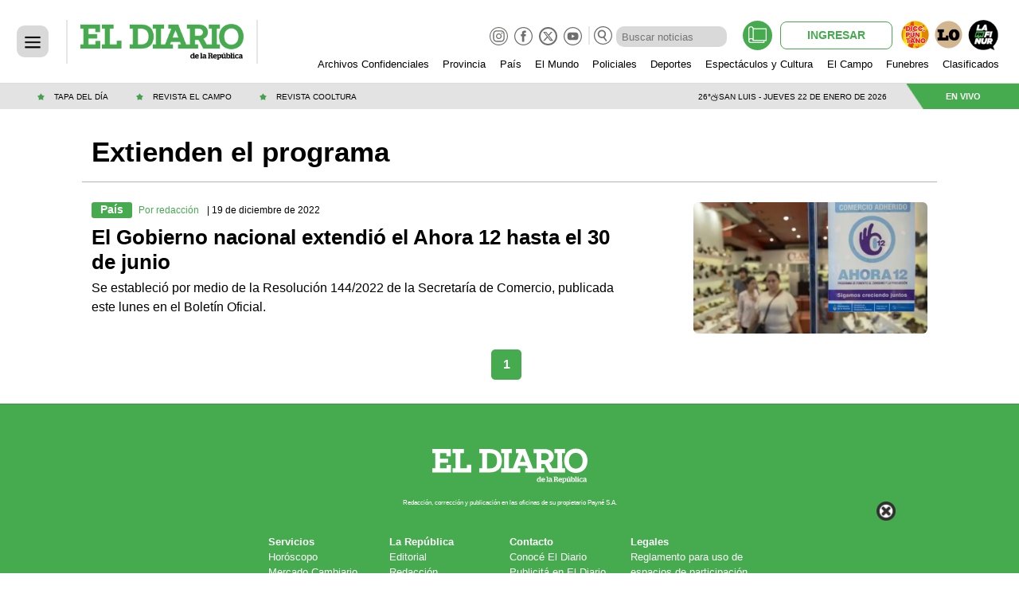

--- FILE ---
content_type: text/html; charset=utf-8
request_url: https://www.google.com/recaptcha/api2/aframe
body_size: 269
content:
<!DOCTYPE HTML><html><head><meta http-equiv="content-type" content="text/html; charset=UTF-8"></head><body><script nonce="C4JbVDHwj426wTQmmNvV_Q">/** Anti-fraud and anti-abuse applications only. See google.com/recaptcha */ try{var clients={'sodar':'https://pagead2.googlesyndication.com/pagead/sodar?'};window.addEventListener("message",function(a){try{if(a.source===window.parent){var b=JSON.parse(a.data);var c=clients[b['id']];if(c){var d=document.createElement('img');d.src=c+b['params']+'&rc='+(localStorage.getItem("rc::a")?sessionStorage.getItem("rc::b"):"");window.document.body.appendChild(d);sessionStorage.setItem("rc::e",parseInt(sessionStorage.getItem("rc::e")||0)+1);localStorage.setItem("rc::h",'1769056534979');}}}catch(b){}});window.parent.postMessage("_grecaptcha_ready", "*");}catch(b){}</script></body></html>

--- FILE ---
content_type: application/javascript; charset=utf-8
request_url: https://fundingchoicesmessages.google.com/f/AGSKWxVzftuWby3sXUBSCz8zcKbz2pKigMahej4w5tj5cd8uQE6SxSbinyoOevOGlyWZeO2RrzfM5iPD_Kj58Jqgx0cw0_ugbZB6IbuCK32V5YquxE2G_6zMjk1FhRb8PitTqQQx52Kn?fccs=W251bGwsbnVsbCxudWxsLG51bGwsbnVsbCxudWxsLFsxNzY5MDU2NTM1LDMyODAwMDAwMF0sbnVsbCxudWxsLG51bGwsW251bGwsWzcsOSw2XSxudWxsLDIsbnVsbCwiZW4iLG51bGwsbnVsbCxudWxsLG51bGwsbnVsbCwxXSwiaHR0cHM6Ly93d3cuZWxkaWFyaW9kZWxhcmVwdWJsaWNhLmNvbS90YWcvZXh0aWVuZGVuLWVsLXByb2dyYW1hIixudWxsLFtbOCwiOW9FQlItNW1xcW8iXSxbOSwiZW4tVVMiXSxbMTksIjIiXSxbMTcsIlswXSJdLFsyNCwiIl0sWzI5LCJmYWxzZSJdXV0
body_size: 215
content:
if (typeof __googlefc.fcKernelManager.run === 'function') {"use strict";this.default_ContributorServingResponseClientJs=this.default_ContributorServingResponseClientJs||{};(function(_){var window=this;
try{
var qp=function(a){this.A=_.t(a)};_.u(qp,_.J);var rp=function(a){this.A=_.t(a)};_.u(rp,_.J);rp.prototype.getWhitelistStatus=function(){return _.F(this,2)};var sp=function(a){this.A=_.t(a)};_.u(sp,_.J);var tp=_.ed(sp),up=function(a,b,c){this.B=a;this.j=_.A(b,qp,1);this.l=_.A(b,_.Pk,3);this.F=_.A(b,rp,4);a=this.B.location.hostname;this.D=_.Fg(this.j,2)&&_.O(this.j,2)!==""?_.O(this.j,2):a;a=new _.Qg(_.Qk(this.l));this.C=new _.dh(_.q.document,this.D,a);this.console=null;this.o=new _.mp(this.B,c,a)};
up.prototype.run=function(){if(_.O(this.j,3)){var a=this.C,b=_.O(this.j,3),c=_.fh(a),d=new _.Wg;b=_.hg(d,1,b);c=_.C(c,1,b);_.jh(a,c)}else _.gh(this.C,"FCNEC");_.op(this.o,_.A(this.l,_.De,1),this.l.getDefaultConsentRevocationText(),this.l.getDefaultConsentRevocationCloseText(),this.l.getDefaultConsentRevocationAttestationText(),this.D);_.pp(this.o,_.F(this.F,1),this.F.getWhitelistStatus());var e;a=(e=this.B.googlefc)==null?void 0:e.__executeManualDeployment;a!==void 0&&typeof a==="function"&&_.To(this.o.G,
"manualDeploymentApi")};var vp=function(){};vp.prototype.run=function(a,b,c){var d;return _.v(function(e){d=tp(b);(new up(a,d,c)).run();return e.return({})})};_.Tk(7,new vp);
}catch(e){_._DumpException(e)}
}).call(this,this.default_ContributorServingResponseClientJs);
// Google Inc.

//# sourceURL=/_/mss/boq-content-ads-contributor/_/js/k=boq-content-ads-contributor.ContributorServingResponseClientJs.en_US.9oEBR-5mqqo.es5.O/d=1/exm=ad_blocking_detection_executable,kernel_loader,loader_js_executable,web_iab_tcf_v2_signal_executable/ed=1/rs=AJlcJMwtVrnwsvCgvFVyuqXAo8GMo9641A/m=cookie_refresh_executable
__googlefc.fcKernelManager.run('\x5b\x5b\x5b7,\x22\x5b\x5bnull,\\\x22eldiariodelarepublica.com\\\x22,\\\x22AKsRol8CTnici2tzlFZO5yRYyVCBKfUsupJlw98dyh097vUXoO0G9zaMGJLMit64q4nVVMj0jrsfL2TR02rinuiiA0ni7CC7CbxpDpBBMHhmhFPzn4hVZtXIrBOhPygxkB70G8XMOFOgxq1XPXs-rgz-LmpPC-5pPw\\\\u003d\\\\u003d\\\x22\x5d,null,\x5b\x5bnull,null,null,\\\x22https:\/\/fundingchoicesmessages.google.com\/f\/AGSKWxVW3LKyMWj4gUhHVFIPGXgZOOx5UwQnGmN8Q5xHXB8k7hYOsCbD8zCTkJmCXqISCX6sauCT6NJ6Sip-9mxNrl3QI5rn4eVYZo2Y6TIXMjduynTK8rrj6eNYs_Rdo6iUphhxvZZS\\\x22\x5d,null,null,\x5bnull,null,null,\\\x22https:\/\/fundingchoicesmessages.google.com\/el\/AGSKWxVUN8JGGroW4NuFdqApjwIjTxkByV7cjYYO9GJKScEDPujADHZ-Gf3VdJb6rlnR71qOtdn6LYFIvvC_4_1e4DQ_1HoTWOgh96G2aqVUMVhMMx1IQluW5vyiioQUdj9Fzx83KYNy\\\x22\x5d,null,\x5bnull,\x5b7,9,6\x5d,null,2,null,\\\x22en\\\x22,null,null,null,null,null,1\x5d,null,\\\x22Privacy and cookie settings\\\x22,\\\x22Close\\\x22,null,null,null,\\\x22Managed by Google. Complies with IAB TCF. CMP ID: 300\\\x22\x5d,\x5b3,1\x5d\x5d\x22\x5d\x5d,\x5bnull,null,null,\x22https:\/\/fundingchoicesmessages.google.com\/f\/AGSKWxX3xJejnfSH6ozG6AsDp_5YO2TaQk0a4Xu-UnSp3xQgxH2JIIqZWdzwCzfOj3z5d2VQk--Ws1G40KgrQzlJdg6cmnwFERJ3AVSQRX-p6VYjv7HX47uFQ1wCetrvzaRtqpeaZjWR\x22\x5d\x5d');}

--- FILE ---
content_type: application/javascript; charset=utf-8
request_url: https://fundingchoicesmessages.google.com/f/AGSKWxWu0BKyWWlQjBJIS7CEMSmBmSIex05KKguioyw7ezIsHzyTH5FS0ulwOlJ4Qsge9JQVfDrH3wrAo1K011A9HR1bh4uDGSwt1VDN6pzSsZTwpowlhkOTjw4RoqwJ_ntDXaILYYB_rTphcPs3lsE9BtFLl3Y0UUr6fFxB8LCVXLJgVHhCqcDgPzKZHps=/_/ad/pong?/pullads./advertisementrotation./show_ad./txt_ad.
body_size: -1289
content:
window['fbbe0e5c-6ed3-47ab-8668-1d8b82b93377'] = true;